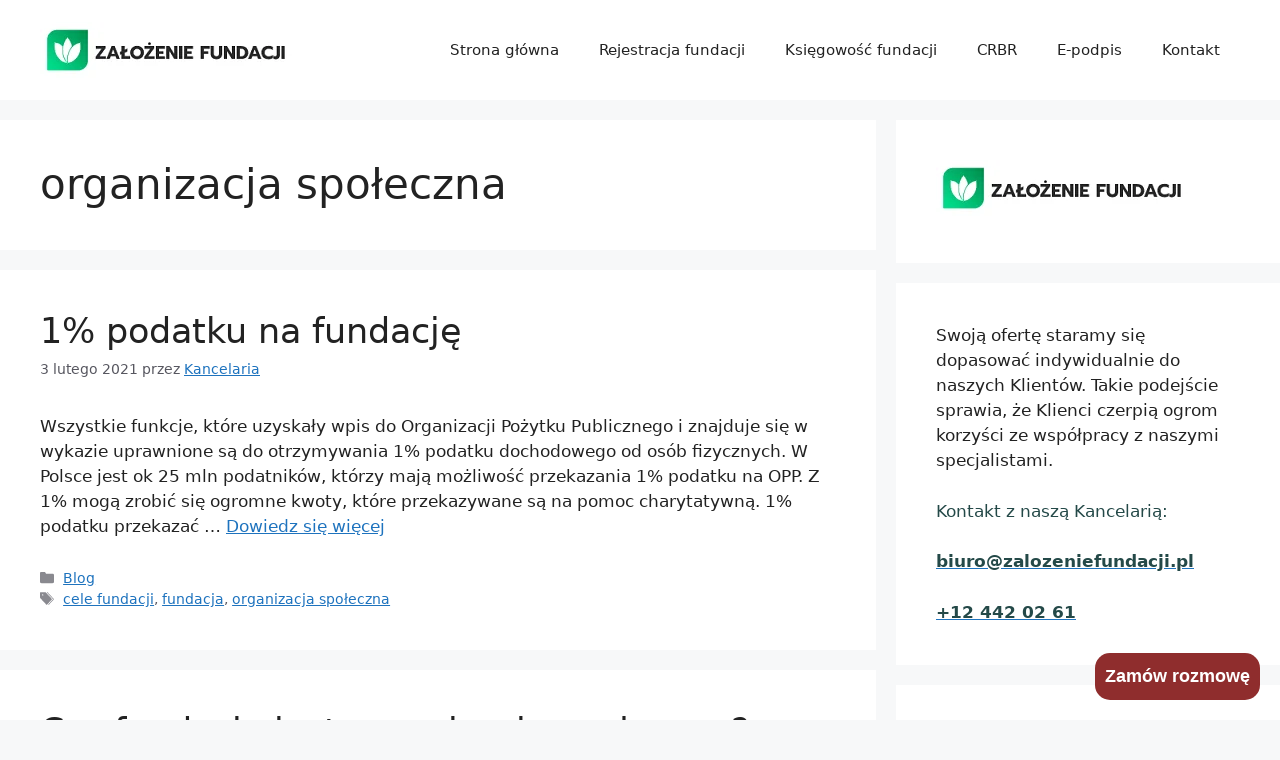

--- FILE ---
content_type: text/html; charset=UTF-8
request_url: https://zalozeniefundacji.pl/tag/organizacja-spoleczna/
body_size: 10968
content:
<!DOCTYPE html><html dir="ltr" lang="pl-PL"><head>  <script id="cookieyes" type="text/javascript" src="https://cdn-cookieyes.com/client_data/6ad00fd84b42620e1d05ab7b/script.js"></script> <meta charset="UTF-8"><title>organizacja społeczna | Założenie Fundacji</title><meta name="robots" content="max-image-preview:large" /><meta name="keywords" content="ustawa o fundacji,cele społeczne,akt fundacyjny" /><link rel="canonical" href="https://zalozeniefundacji.pl/tag/organizacja-spoleczna/" /><meta name="generator" content="All in One SEO (AIOSEO) 4.6.8.1" /> <script type="application/ld+json" class="aioseo-schema">{"@context":"https:\/\/schema.org","@graph":[{"@type":"BreadcrumbList","@id":"https:\/\/zalozeniefundacji.pl\/tag\/organizacja-spoleczna\/#breadcrumblist","itemListElement":[{"@type":"ListItem","@id":"https:\/\/zalozeniefundacji.pl\/#listItem","position":1,"name":"Dom","item":"https:\/\/zalozeniefundacji.pl\/","nextItem":"https:\/\/zalozeniefundacji.pl\/tag\/organizacja-spoleczna\/#listItem"},{"@type":"ListItem","@id":"https:\/\/zalozeniefundacji.pl\/tag\/organizacja-spoleczna\/#listItem","position":2,"name":"organizacja spo\u0142eczna","previousItem":"https:\/\/zalozeniefundacji.pl\/#listItem"}]},{"@type":"CollectionPage","@id":"https:\/\/zalozeniefundacji.pl\/tag\/organizacja-spoleczna\/#collectionpage","url":"https:\/\/zalozeniefundacji.pl\/tag\/organizacja-spoleczna\/","name":"organizacja spo\u0142eczna | Za\u0142o\u017cenie Fundacji","inLanguage":"pl-PL","isPartOf":{"@id":"https:\/\/zalozeniefundacji.pl\/#website"},"breadcrumb":{"@id":"https:\/\/zalozeniefundacji.pl\/tag\/organizacja-spoleczna\/#breadcrumblist"}},{"@type":"Organization","@id":"https:\/\/zalozeniefundacji.pl\/#organization","name":"Za\u0142o\u017cenie Fundacji","description":"Pomoc w rejestracji fundacji","url":"https:\/\/zalozeniefundacji.pl\/","logo":{"@type":"ImageObject","url":"https:\/\/zalozeniefundacji.pl\/wp-content\/uploads\/2019\/11\/oferta-rejestracji-fundacji-pomoc.png","@id":"https:\/\/zalozeniefundacji.pl\/tag\/organizacja-spoleczna\/#organizationLogo","width":261,"height":56,"caption":"Pomagamy podczas rejestracji fundacji"},"image":{"@id":"https:\/\/zalozeniefundacji.pl\/tag\/organizacja-spoleczna\/#organizationLogo"}},{"@type":"WebSite","@id":"https:\/\/zalozeniefundacji.pl\/#website","url":"https:\/\/zalozeniefundacji.pl\/","name":"Za\u0142o\u017cenie Fundacji","description":"Pomoc w rejestracji fundacji","inLanguage":"pl-PL","publisher":{"@id":"https:\/\/zalozeniefundacji.pl\/#organization"}}]}</script> <meta name="viewport" content="width=device-width, initial-scale=1"><link rel='dns-prefetch' href='//www.googletagmanager.com' /><link href='https://fonts.gstatic.com' crossorigin rel='preconnect' /><link href='https://fonts.googleapis.com' crossorigin rel='preconnect' /><link href='https://sp-ao.shortpixel.ai' rel='preconnect' /><link rel="alternate" type="application/rss+xml" title="Założenie Fundacji &raquo; Kanał z wpisami" href="https://zalozeniefundacji.pl/feed/" /><link rel="alternate" type="application/rss+xml" title="Założenie Fundacji &raquo; Kanał z wpisami otagowanymi jako organizacja społeczna" href="https://zalozeniefundacji.pl/tag/organizacja-spoleczna/feed/" /><link rel='stylesheet' id='wp-block-library-css' href='https://zalozeniefundacji.pl/wp-includes/css/dist/block-library/style.min.css?ver=6.6.4' media='all' /><style id='classic-theme-styles-inline-css'>/*! This file is auto-generated */
.wp-block-button__link{color:#fff;background-color:#32373c;border-radius:9999px;box-shadow:none;text-decoration:none;padding:calc(.667em + 2px) calc(1.333em + 2px);font-size:1.125em}.wp-block-file__button{background:#32373c;color:#fff;text-decoration:none}</style><style id='global-styles-inline-css'>:root{--wp--preset--aspect-ratio--square: 1;--wp--preset--aspect-ratio--4-3: 4/3;--wp--preset--aspect-ratio--3-4: 3/4;--wp--preset--aspect-ratio--3-2: 3/2;--wp--preset--aspect-ratio--2-3: 2/3;--wp--preset--aspect-ratio--16-9: 16/9;--wp--preset--aspect-ratio--9-16: 9/16;--wp--preset--color--black: #000000;--wp--preset--color--cyan-bluish-gray: #abb8c3;--wp--preset--color--white: #ffffff;--wp--preset--color--pale-pink: #f78da7;--wp--preset--color--vivid-red: #cf2e2e;--wp--preset--color--luminous-vivid-orange: #ff6900;--wp--preset--color--luminous-vivid-amber: #fcb900;--wp--preset--color--light-green-cyan: #7bdcb5;--wp--preset--color--vivid-green-cyan: #00d084;--wp--preset--color--pale-cyan-blue: #8ed1fc;--wp--preset--color--vivid-cyan-blue: #0693e3;--wp--preset--color--vivid-purple: #9b51e0;--wp--preset--color--contrast: var(--contrast);--wp--preset--color--contrast-2: var(--contrast-2);--wp--preset--color--contrast-3: var(--contrast-3);--wp--preset--color--base: var(--base);--wp--preset--color--base-2: var(--base-2);--wp--preset--color--base-3: var(--base-3);--wp--preset--color--accent: var(--accent);--wp--preset--gradient--vivid-cyan-blue-to-vivid-purple: linear-gradient(135deg,rgba(6,147,227,1) 0%,rgb(155,81,224) 100%);--wp--preset--gradient--light-green-cyan-to-vivid-green-cyan: linear-gradient(135deg,rgb(122,220,180) 0%,rgb(0,208,130) 100%);--wp--preset--gradient--luminous-vivid-amber-to-luminous-vivid-orange: linear-gradient(135deg,rgba(252,185,0,1) 0%,rgba(255,105,0,1) 100%);--wp--preset--gradient--luminous-vivid-orange-to-vivid-red: linear-gradient(135deg,rgba(255,105,0,1) 0%,rgb(207,46,46) 100%);--wp--preset--gradient--very-light-gray-to-cyan-bluish-gray: linear-gradient(135deg,rgb(238,238,238) 0%,rgb(169,184,195) 100%);--wp--preset--gradient--cool-to-warm-spectrum: linear-gradient(135deg,rgb(74,234,220) 0%,rgb(151,120,209) 20%,rgb(207,42,186) 40%,rgb(238,44,130) 60%,rgb(251,105,98) 80%,rgb(254,248,76) 100%);--wp--preset--gradient--blush-light-purple: linear-gradient(135deg,rgb(255,206,236) 0%,rgb(152,150,240) 100%);--wp--preset--gradient--blush-bordeaux: linear-gradient(135deg,rgb(254,205,165) 0%,rgb(254,45,45) 50%,rgb(107,0,62) 100%);--wp--preset--gradient--luminous-dusk: linear-gradient(135deg,rgb(255,203,112) 0%,rgb(199,81,192) 50%,rgb(65,88,208) 100%);--wp--preset--gradient--pale-ocean: linear-gradient(135deg,rgb(255,245,203) 0%,rgb(182,227,212) 50%,rgb(51,167,181) 100%);--wp--preset--gradient--electric-grass: linear-gradient(135deg,rgb(202,248,128) 0%,rgb(113,206,126) 100%);--wp--preset--gradient--midnight: linear-gradient(135deg,rgb(2,3,129) 0%,rgb(40,116,252) 100%);--wp--preset--font-size--small: 13px;--wp--preset--font-size--medium: 20px;--wp--preset--font-size--large: 36px;--wp--preset--font-size--x-large: 42px;--wp--preset--spacing--20: 0.44rem;--wp--preset--spacing--30: 0.67rem;--wp--preset--spacing--40: 1rem;--wp--preset--spacing--50: 1.5rem;--wp--preset--spacing--60: 2.25rem;--wp--preset--spacing--70: 3.38rem;--wp--preset--spacing--80: 5.06rem;--wp--preset--shadow--natural: 6px 6px 9px rgba(0, 0, 0, 0.2);--wp--preset--shadow--deep: 12px 12px 50px rgba(0, 0, 0, 0.4);--wp--preset--shadow--sharp: 6px 6px 0px rgba(0, 0, 0, 0.2);--wp--preset--shadow--outlined: 6px 6px 0px -3px rgba(255, 255, 255, 1), 6px 6px rgba(0, 0, 0, 1);--wp--preset--shadow--crisp: 6px 6px 0px rgba(0, 0, 0, 1);}:where(.is-layout-flex){gap: 0.5em;}:where(.is-layout-grid){gap: 0.5em;}body .is-layout-flex{display: flex;}.is-layout-flex{flex-wrap: wrap;align-items: center;}.is-layout-flex > :is(*, div){margin: 0;}body .is-layout-grid{display: grid;}.is-layout-grid > :is(*, div){margin: 0;}:where(.wp-block-columns.is-layout-flex){gap: 2em;}:where(.wp-block-columns.is-layout-grid){gap: 2em;}:where(.wp-block-post-template.is-layout-flex){gap: 1.25em;}:where(.wp-block-post-template.is-layout-grid){gap: 1.25em;}.has-black-color{color: var(--wp--preset--color--black) !important;}.has-cyan-bluish-gray-color{color: var(--wp--preset--color--cyan-bluish-gray) !important;}.has-white-color{color: var(--wp--preset--color--white) !important;}.has-pale-pink-color{color: var(--wp--preset--color--pale-pink) !important;}.has-vivid-red-color{color: var(--wp--preset--color--vivid-red) !important;}.has-luminous-vivid-orange-color{color: var(--wp--preset--color--luminous-vivid-orange) !important;}.has-luminous-vivid-amber-color{color: var(--wp--preset--color--luminous-vivid-amber) !important;}.has-light-green-cyan-color{color: var(--wp--preset--color--light-green-cyan) !important;}.has-vivid-green-cyan-color{color: var(--wp--preset--color--vivid-green-cyan) !important;}.has-pale-cyan-blue-color{color: var(--wp--preset--color--pale-cyan-blue) !important;}.has-vivid-cyan-blue-color{color: var(--wp--preset--color--vivid-cyan-blue) !important;}.has-vivid-purple-color{color: var(--wp--preset--color--vivid-purple) !important;}.has-black-background-color{background-color: var(--wp--preset--color--black) !important;}.has-cyan-bluish-gray-background-color{background-color: var(--wp--preset--color--cyan-bluish-gray) !important;}.has-white-background-color{background-color: var(--wp--preset--color--white) !important;}.has-pale-pink-background-color{background-color: var(--wp--preset--color--pale-pink) !important;}.has-vivid-red-background-color{background-color: var(--wp--preset--color--vivid-red) !important;}.has-luminous-vivid-orange-background-color{background-color: var(--wp--preset--color--luminous-vivid-orange) !important;}.has-luminous-vivid-amber-background-color{background-color: var(--wp--preset--color--luminous-vivid-amber) !important;}.has-light-green-cyan-background-color{background-color: var(--wp--preset--color--light-green-cyan) !important;}.has-vivid-green-cyan-background-color{background-color: var(--wp--preset--color--vivid-green-cyan) !important;}.has-pale-cyan-blue-background-color{background-color: var(--wp--preset--color--pale-cyan-blue) !important;}.has-vivid-cyan-blue-background-color{background-color: var(--wp--preset--color--vivid-cyan-blue) !important;}.has-vivid-purple-background-color{background-color: var(--wp--preset--color--vivid-purple) !important;}.has-black-border-color{border-color: var(--wp--preset--color--black) !important;}.has-cyan-bluish-gray-border-color{border-color: var(--wp--preset--color--cyan-bluish-gray) !important;}.has-white-border-color{border-color: var(--wp--preset--color--white) !important;}.has-pale-pink-border-color{border-color: var(--wp--preset--color--pale-pink) !important;}.has-vivid-red-border-color{border-color: var(--wp--preset--color--vivid-red) !important;}.has-luminous-vivid-orange-border-color{border-color: var(--wp--preset--color--luminous-vivid-orange) !important;}.has-luminous-vivid-amber-border-color{border-color: var(--wp--preset--color--luminous-vivid-amber) !important;}.has-light-green-cyan-border-color{border-color: var(--wp--preset--color--light-green-cyan) !important;}.has-vivid-green-cyan-border-color{border-color: var(--wp--preset--color--vivid-green-cyan) !important;}.has-pale-cyan-blue-border-color{border-color: var(--wp--preset--color--pale-cyan-blue) !important;}.has-vivid-cyan-blue-border-color{border-color: var(--wp--preset--color--vivid-cyan-blue) !important;}.has-vivid-purple-border-color{border-color: var(--wp--preset--color--vivid-purple) !important;}.has-vivid-cyan-blue-to-vivid-purple-gradient-background{background: var(--wp--preset--gradient--vivid-cyan-blue-to-vivid-purple) !important;}.has-light-green-cyan-to-vivid-green-cyan-gradient-background{background: var(--wp--preset--gradient--light-green-cyan-to-vivid-green-cyan) !important;}.has-luminous-vivid-amber-to-luminous-vivid-orange-gradient-background{background: var(--wp--preset--gradient--luminous-vivid-amber-to-luminous-vivid-orange) !important;}.has-luminous-vivid-orange-to-vivid-red-gradient-background{background: var(--wp--preset--gradient--luminous-vivid-orange-to-vivid-red) !important;}.has-very-light-gray-to-cyan-bluish-gray-gradient-background{background: var(--wp--preset--gradient--very-light-gray-to-cyan-bluish-gray) !important;}.has-cool-to-warm-spectrum-gradient-background{background: var(--wp--preset--gradient--cool-to-warm-spectrum) !important;}.has-blush-light-purple-gradient-background{background: var(--wp--preset--gradient--blush-light-purple) !important;}.has-blush-bordeaux-gradient-background{background: var(--wp--preset--gradient--blush-bordeaux) !important;}.has-luminous-dusk-gradient-background{background: var(--wp--preset--gradient--luminous-dusk) !important;}.has-pale-ocean-gradient-background{background: var(--wp--preset--gradient--pale-ocean) !important;}.has-electric-grass-gradient-background{background: var(--wp--preset--gradient--electric-grass) !important;}.has-midnight-gradient-background{background: var(--wp--preset--gradient--midnight) !important;}.has-small-font-size{font-size: var(--wp--preset--font-size--small) !important;}.has-medium-font-size{font-size: var(--wp--preset--font-size--medium) !important;}.has-large-font-size{font-size: var(--wp--preset--font-size--large) !important;}.has-x-large-font-size{font-size: var(--wp--preset--font-size--x-large) !important;}
:where(.wp-block-post-template.is-layout-flex){gap: 1.25em;}:where(.wp-block-post-template.is-layout-grid){gap: 1.25em;}
:where(.wp-block-columns.is-layout-flex){gap: 2em;}:where(.wp-block-columns.is-layout-grid){gap: 2em;}
:root :where(.wp-block-pullquote){font-size: 1.5em;line-height: 1.6;}</style><link rel='stylesheet' id='contact-form-7-css' href='https://zalozeniefundacji.pl/wp-content/cache/autoptimize/css/autoptimize_single_3fd2afa98866679439097f4ab102fe0a.css?ver=5.9.8' media='all' /><link rel='stylesheet' id='popup4phone-popup-css' href='https://zalozeniefundacji.pl/wp-content/cache/autoptimize/css/autoptimize_single_7be635cc3e52d26c0633a03da7c7c26f.css?ver=1.3.2' media='all' /><link rel='stylesheet' id='popup4phone-popup_bootstrap-partial-css' href='https://zalozeniefundacji.pl/wp-content/cache/autoptimize/css/autoptimize_single_d5275020473cd2386deb4d8fd4a34f11.css?ver=1.3.2' media='all' /><link rel='stylesheet' id='popup4phone-popup_bootstrap-theme-partial-css' href='https://zalozeniefundacji.pl/wp-content/cache/autoptimize/css/autoptimize_single_a603b072a92836e44d7f761e21346dcb.css?ver=1.3.2' media='all' /><link rel='stylesheet' id='generate-style-css' href='https://zalozeniefundacji.pl/wp-content/themes/generatepress/assets/css/main.min.css?ver=3.3.0' media='all' /><style id='generate-style-inline-css'>body{background-color:var(--base-2);color:var(--contrast);}a{color:var(--accent);}a{text-decoration:underline;}.entry-title a, .site-branding a, a.button, .wp-block-button__link, .main-navigation a{text-decoration:none;}a:hover, a:focus, a:active{color:var(--contrast);}.grid-container{max-width:1380px;}.wp-block-group__inner-container{max-width:1380px;margin-left:auto;margin-right:auto;}:root{--contrast:#222222;--contrast-2:#575760;--contrast-3:#b2b2be;--base:#f0f0f0;--base-2:#f7f8f9;--base-3:#ffffff;--accent:#1e73be;}:root .has-contrast-color{color:var(--contrast);}:root .has-contrast-background-color{background-color:var(--contrast);}:root .has-contrast-2-color{color:var(--contrast-2);}:root .has-contrast-2-background-color{background-color:var(--contrast-2);}:root .has-contrast-3-color{color:var(--contrast-3);}:root .has-contrast-3-background-color{background-color:var(--contrast-3);}:root .has-base-color{color:var(--base);}:root .has-base-background-color{background-color:var(--base);}:root .has-base-2-color{color:var(--base-2);}:root .has-base-2-background-color{background-color:var(--base-2);}:root .has-base-3-color{color:var(--base-3);}:root .has-base-3-background-color{background-color:var(--base-3);}:root .has-accent-color{color:var(--accent);}:root .has-accent-background-color{background-color:var(--accent);}.top-bar{background-color:#636363;color:#ffffff;}.top-bar a{color:#ffffff;}.top-bar a:hover{color:#303030;}.site-header{background-color:var(--base-3);}.main-title a,.main-title a:hover{color:var(--contrast);}.site-description{color:var(--contrast-2);}.mobile-menu-control-wrapper .menu-toggle,.mobile-menu-control-wrapper .menu-toggle:hover,.mobile-menu-control-wrapper .menu-toggle:focus,.has-inline-mobile-toggle #site-navigation.toggled{background-color:rgba(0, 0, 0, 0.02);}.main-navigation,.main-navigation ul ul{background-color:var(--base-3);}.main-navigation .main-nav ul li a, .main-navigation .menu-toggle, .main-navigation .menu-bar-items{color:var(--contrast);}.main-navigation .main-nav ul li:not([class*="current-menu-"]):hover > a, .main-navigation .main-nav ul li:not([class*="current-menu-"]):focus > a, .main-navigation .main-nav ul li.sfHover:not([class*="current-menu-"]) > a, .main-navigation .menu-bar-item:hover > a, .main-navigation .menu-bar-item.sfHover > a{color:var(--accent);}button.menu-toggle:hover,button.menu-toggle:focus{color:var(--contrast);}.main-navigation .main-nav ul li[class*="current-menu-"] > a{color:var(--accent);}.navigation-search input[type="search"],.navigation-search input[type="search"]:active, .navigation-search input[type="search"]:focus, .main-navigation .main-nav ul li.search-item.active > a, .main-navigation .menu-bar-items .search-item.active > a{color:var(--accent);}.main-navigation ul ul{background-color:var(--base);}.separate-containers .inside-article, .separate-containers .comments-area, .separate-containers .page-header, .one-container .container, .separate-containers .paging-navigation, .inside-page-header{background-color:var(--base-3);}.entry-title a{color:var(--contrast);}.entry-title a:hover{color:var(--contrast-2);}.entry-meta{color:var(--contrast-2);}.sidebar .widget{background-color:var(--base-3);}.footer-widgets{background-color:var(--base-3);}.site-info{background-color:var(--base-3);}input[type="text"],input[type="email"],input[type="url"],input[type="password"],input[type="search"],input[type="tel"],input[type="number"],textarea,select{color:var(--contrast);background-color:var(--base-2);border-color:var(--base);}input[type="text"]:focus,input[type="email"]:focus,input[type="url"]:focus,input[type="password"]:focus,input[type="search"]:focus,input[type="tel"]:focus,input[type="number"]:focus,textarea:focus,select:focus{color:var(--contrast);background-color:var(--base-2);border-color:var(--contrast-3);}button,html input[type="button"],input[type="reset"],input[type="submit"],a.button,a.wp-block-button__link:not(.has-background){color:#ffffff;background-color:#55555e;}button:hover,html input[type="button"]:hover,input[type="reset"]:hover,input[type="submit"]:hover,a.button:hover,button:focus,html input[type="button"]:focus,input[type="reset"]:focus,input[type="submit"]:focus,a.button:focus,a.wp-block-button__link:not(.has-background):active,a.wp-block-button__link:not(.has-background):focus,a.wp-block-button__link:not(.has-background):hover{color:#ffffff;background-color:#3f4047;}a.generate-back-to-top{background-color:rgba( 0,0,0,0.4 );color:#ffffff;}a.generate-back-to-top:hover,a.generate-back-to-top:focus{background-color:rgba( 0,0,0,0.6 );color:#ffffff;}:root{--gp-search-modal-bg-color:var(--base-3);--gp-search-modal-text-color:var(--contrast);--gp-search-modal-overlay-bg-color:rgba(0,0,0,0.2);}@media (max-width:768px){.main-navigation .menu-bar-item:hover > a, .main-navigation .menu-bar-item.sfHover > a{background:none;color:var(--contrast);}}.nav-below-header .main-navigation .inside-navigation.grid-container, .nav-above-header .main-navigation .inside-navigation.grid-container{padding:0px 20px 0px 20px;}.site-main .wp-block-group__inner-container{padding:40px;}.separate-containers .paging-navigation{padding-top:20px;padding-bottom:20px;}.entry-content .alignwide, body:not(.no-sidebar) .entry-content .alignfull{margin-left:-40px;width:calc(100% + 80px);max-width:calc(100% + 80px);}.rtl .menu-item-has-children .dropdown-menu-toggle{padding-left:20px;}.rtl .main-navigation .main-nav ul li.menu-item-has-children > a{padding-right:20px;}@media (max-width:768px){.separate-containers .inside-article, .separate-containers .comments-area, .separate-containers .page-header, .separate-containers .paging-navigation, .one-container .site-content, .inside-page-header{padding:30px;}.site-main .wp-block-group__inner-container{padding:30px;}.inside-top-bar{padding-right:30px;padding-left:30px;}.inside-header{padding-right:30px;padding-left:30px;}.widget-area .widget{padding-top:30px;padding-right:30px;padding-bottom:30px;padding-left:30px;}.footer-widgets-container{padding-top:30px;padding-right:30px;padding-bottom:30px;padding-left:30px;}.inside-site-info{padding-right:30px;padding-left:30px;}.entry-content .alignwide, body:not(.no-sidebar) .entry-content .alignfull{margin-left:-30px;width:calc(100% + 60px);max-width:calc(100% + 60px);}.one-container .site-main .paging-navigation{margin-bottom:20px;}}/* End cached CSS */.is-right-sidebar{width:30%;}.is-left-sidebar{width:30%;}.site-content .content-area{width:70%;}@media (max-width:768px){.main-navigation .menu-toggle,.sidebar-nav-mobile:not(#sticky-placeholder){display:block;}.main-navigation ul,.gen-sidebar-nav,.main-navigation:not(.slideout-navigation):not(.toggled) .main-nav > ul,.has-inline-mobile-toggle #site-navigation .inside-navigation > *:not(.navigation-search):not(.main-nav){display:none;}.nav-align-right .inside-navigation,.nav-align-center .inside-navigation{justify-content:space-between;}.has-inline-mobile-toggle .mobile-menu-control-wrapper{display:flex;flex-wrap:wrap;}.has-inline-mobile-toggle .inside-header{flex-direction:row;text-align:left;flex-wrap:wrap;}.has-inline-mobile-toggle .header-widget,.has-inline-mobile-toggle #site-navigation{flex-basis:100%;}.nav-float-left .has-inline-mobile-toggle #site-navigation{order:10;}}
.elementor-template-full-width .site-content{display:block;}</style> <script src="https://zalozeniefundacji.pl/wp-includes/js/jquery/jquery.min.js?ver=3.7.1" id="jquery-core-js"></script> <script id="popup4phone-popup-js-extra">var popup4phone_settings = {"auto_popup_enabled":"1","delay":"5","ga_send_events":"","ga_category":"popup4phone","ga_action_open_header":"","ga_action_open":"open","ga_label_open_auto":"auto","ga_label_open_click":"click","ga_action_submit":"submit","ga_label_submit_inline":"inline","ga_label_submit_popup":"popup","js_run_on_submit":"\/\/console.log('Form submitted!');","on_submit_tag":"<!-- <img src='http:\/\/a.com\/tracking-pixel.gif' \/> -->","state":{"popup_show":true}};</script>    <script src="https://www.googletagmanager.com/gtag/js?id=GT-K4TC92Z" id="google_gtagjs-js" async></script> <script id="google_gtagjs-js-after">window.dataLayer = window.dataLayer || [];function gtag(){dataLayer.push(arguments);}
gtag("set","linker",{"domains":["zalozeniefundacji.pl"]});
gtag("js", new Date());
gtag("set", "developer_id.dZTNiMT", true);
gtag("config", "GT-K4TC92Z");</script> <link rel="https://api.w.org/" href="https://zalozeniefundacji.pl/wp-json/" /><link rel="alternate" title="JSON" type="application/json" href="https://zalozeniefundacji.pl/wp-json/wp/v2/tags/36" /><link rel="EditURI" type="application/rsd+xml" title="RSD" href="https://zalozeniefundacji.pl/xmlrpc.php?rsd" /><meta name="generator" content="WordPress 6.6.4" /><meta name="generator" content="Site Kit by Google 1.132.0" /><meta name="generator" content="Elementor 3.23.4; features: additional_custom_breakpoints, e_lazyload; settings: css_print_method-external, google_font-enabled, font_display-auto"><style>.e-con.e-parent:nth-of-type(n+4):not(.e-lazyloaded):not(.e-no-lazyload),
				.e-con.e-parent:nth-of-type(n+4):not(.e-lazyloaded):not(.e-no-lazyload) * {
					background-image: none !important;
				}
				@media screen and (max-height: 1024px) {
					.e-con.e-parent:nth-of-type(n+3):not(.e-lazyloaded):not(.e-no-lazyload),
					.e-con.e-parent:nth-of-type(n+3):not(.e-lazyloaded):not(.e-no-lazyload) * {
						background-image: none !important;
					}
				}
				@media screen and (max-height: 640px) {
					.e-con.e-parent:nth-of-type(n+2):not(.e-lazyloaded):not(.e-no-lazyload),
					.e-con.e-parent:nth-of-type(n+2):not(.e-lazyloaded):not(.e-no-lazyload) * {
						background-image: none !important;
					}
				}</style><link rel="icon" href="https://sp-ao.shortpixel.ai/client/to_auto,q_glossy,ret_img,w_32,h_32/https://zalozeniefundacji.pl/wp-content/uploads/2021/01/zalozenie-fundacji-favicona-2.png" sizes="32x32" /><link rel="icon" href="https://sp-ao.shortpixel.ai/client/to_auto,q_glossy,ret_img,w_192,h_192/https://zalozeniefundacji.pl/wp-content/uploads/2021/01/zalozenie-fundacji-favicona-2.png" sizes="192x192" /><link rel="apple-touch-icon" href="https://sp-ao.shortpixel.ai/client/to_auto,q_glossy,ret_img,w_180,h_180/https://zalozeniefundacji.pl/wp-content/uploads/2021/01/zalozenie-fundacji-favicona-2.png" /><meta name="msapplication-TileImage" content="https://zalozeniefundacji.pl/wp-content/uploads/2021/01/zalozenie-fundacji-favicona-2.png" /></head><body class="archive tag tag-organizacja-spoleczna tag-36 wp-custom-logo wp-embed-responsive right-sidebar nav-float-right separate-containers header-aligned-left dropdown-hover elementor-default elementor-kit-1031" itemtype="https://schema.org/Blog" itemscope> <a class="screen-reader-text skip-link" href="#content" title="Przejdź do treści">Przejdź do treści</a><header class="site-header has-inline-mobile-toggle" id="masthead" aria-label="Witryna"  itemtype="https://schema.org/WPHeader" itemscope><div class="inside-header grid-container"><div class="site-logo"> <a href="https://zalozeniefundacji.pl/" rel="home"> <noscript><img decoding="async"  class="header-image is-logo-image" alt="Założenie Fundacji" src="https://sp-ao.shortpixel.ai/client/to_auto,q_glossy,ret_img,w_261,h_56/https://zalozeniefundacji.pl/wp-content/uploads/2019/11/oferta-rejestracji-fundacji-pomoc.png" width="261" height="56" /></noscript><img decoding="async"  class="lazyload header-image is-logo-image" alt="Założenie Fundacji" src='data:image/svg+xml,%3Csvg%20xmlns=%22http://www.w3.org/2000/svg%22%20viewBox=%220%200%20261%2056%22%3E%3C/svg%3E' data-src="https://sp-ao.shortpixel.ai/client/to_auto,q_glossy,ret_img,w_261,h_56/https://zalozeniefundacji.pl/wp-content/uploads/2019/11/oferta-rejestracji-fundacji-pomoc.png" width="261" height="56" /> </a></div><nav class="main-navigation mobile-menu-control-wrapper" id="mobile-menu-control-wrapper" aria-label="Mobile Toggle"><div class="menu-bar-items"></div> <button data-nav="site-navigation" class="menu-toggle" aria-controls="primary-menu" aria-expanded="false"> <span class="gp-icon icon-menu-bars"><svg viewBox="0 0 512 512" aria-hidden="true" xmlns="http://www.w3.org/2000/svg" width="1em" height="1em"><path d="M0 96c0-13.255 10.745-24 24-24h464c13.255 0 24 10.745 24 24s-10.745 24-24 24H24c-13.255 0-24-10.745-24-24zm0 160c0-13.255 10.745-24 24-24h464c13.255 0 24 10.745 24 24s-10.745 24-24 24H24c-13.255 0-24-10.745-24-24zm0 160c0-13.255 10.745-24 24-24h464c13.255 0 24 10.745 24 24s-10.745 24-24 24H24c-13.255 0-24-10.745-24-24z" /></svg><svg viewBox="0 0 512 512" aria-hidden="true" xmlns="http://www.w3.org/2000/svg" width="1em" height="1em"><path d="M71.029 71.029c9.373-9.372 24.569-9.372 33.942 0L256 222.059l151.029-151.03c9.373-9.372 24.569-9.372 33.942 0 9.372 9.373 9.372 24.569 0 33.942L289.941 256l151.03 151.029c9.372 9.373 9.372 24.569 0 33.942-9.373 9.372-24.569 9.372-33.942 0L256 289.941l-151.029 151.03c-9.373 9.372-24.569 9.372-33.942 0-9.372-9.373-9.372-24.569 0-33.942L222.059 256 71.029 104.971c-9.372-9.373-9.372-24.569 0-33.942z" /></svg></span><span class="screen-reader-text">Menu</span> </button></nav><nav class="main-navigation has-menu-bar-items sub-menu-right" id="site-navigation" aria-label="Podstawowy"  itemtype="https://schema.org/SiteNavigationElement" itemscope><div class="inside-navigation grid-container"> <button class="menu-toggle" aria-controls="primary-menu" aria-expanded="false"> <span class="gp-icon icon-menu-bars"><svg viewBox="0 0 512 512" aria-hidden="true" xmlns="http://www.w3.org/2000/svg" width="1em" height="1em"><path d="M0 96c0-13.255 10.745-24 24-24h464c13.255 0 24 10.745 24 24s-10.745 24-24 24H24c-13.255 0-24-10.745-24-24zm0 160c0-13.255 10.745-24 24-24h464c13.255 0 24 10.745 24 24s-10.745 24-24 24H24c-13.255 0-24-10.745-24-24zm0 160c0-13.255 10.745-24 24-24h464c13.255 0 24 10.745 24 24s-10.745 24-24 24H24c-13.255 0-24-10.745-24-24z" /></svg><svg viewBox="0 0 512 512" aria-hidden="true" xmlns="http://www.w3.org/2000/svg" width="1em" height="1em"><path d="M71.029 71.029c9.373-9.372 24.569-9.372 33.942 0L256 222.059l151.029-151.03c9.373-9.372 24.569-9.372 33.942 0 9.372 9.373 9.372 24.569 0 33.942L289.941 256l151.03 151.029c9.372 9.373 9.372 24.569 0 33.942-9.373 9.372-24.569 9.372-33.942 0L256 289.941l-151.029 151.03c-9.373 9.372-24.569 9.372-33.942 0-9.372-9.373-9.372-24.569 0-33.942L222.059 256 71.029 104.971c-9.372-9.373-9.372-24.569 0-33.942z" /></svg></span><span class="mobile-menu">Menu</span> </button><div id="primary-menu" class="main-nav"><ul id="menu-menu-1" class=" menu sf-menu"><li id="menu-item-689" class="menu-item menu-item-type-post_type menu-item-object-page menu-item-home menu-item-689"><a href="https://zalozeniefundacji.pl/">Strona główna</a></li><li id="menu-item-690" class="menu-item menu-item-type-post_type menu-item-object-page menu-item-690"><a href="https://zalozeniefundacji.pl/rejestracja-fundacji/">Rejestracja fundacji</a></li><li id="menu-item-2067" class="menu-item menu-item-type-post_type menu-item-object-page menu-item-2067"><a href="https://zalozeniefundacji.pl/ksiegowosc-dla-fundacji-powierz-nam-obsluge-ksiegowa/">Księgowość fundacji</a></li><li id="menu-item-1834" class="menu-item menu-item-type-post_type menu-item-object-page menu-item-1834"><a href="https://zalozeniefundacji.pl/zgloszenie-fundacji-do-crbr/">CRBR</a></li><li id="menu-item-1727" class="menu-item menu-item-type-post_type menu-item-object-page menu-item-1727"><a href="https://zalozeniefundacji.pl/e-podpis-dla-fundacji/">E-podpis</a></li><li id="menu-item-693" class="menu-item menu-item-type-post_type menu-item-object-page menu-item-693"><a href="https://zalozeniefundacji.pl/kontakt/">Kontakt</a></li></ul></div><div class="menu-bar-items"></div></div></nav></div></header><div class="site grid-container container hfeed" id="page"><div class="site-content" id="content"><div class="content-area" id="primary"><main class="site-main" id="main"><header class="page-header" aria-label="Strona"><h1 class="page-title"> organizacja społeczna</h1></header><article id="post-1197" class="post-1197 post type-post status-publish format-standard hentry category-blog tag-cele-fundacji tag-fundacja tag-organizacja-spoleczna" itemtype="https://schema.org/CreativeWork" itemscope><div class="inside-article"><header class="entry-header" aria-label="Treść"><h2 class="entry-title" itemprop="headline"><a href="https://zalozeniefundacji.pl/1-podatku-na-fundacje/" rel="bookmark">1% podatku na fundację</a></h2><div class="entry-meta"> <span class="posted-on"><time class="entry-date published" datetime="2021-02-03T08:27:12+01:00" itemprop="datePublished">3 lutego 2021</time></span> <span class="byline">przez <span class="author vcard" itemprop="author" itemtype="https://schema.org/Person" itemscope><a class="url fn n" href="https://zalozeniefundacji.pl/author/admin/" title="Zobacz wszystkie wpisy, których autorem jest Kancelaria" rel="author" itemprop="url"><span class="author-name" itemprop="name">Kancelaria</span></a></span></span></div></header><div class="entry-summary" itemprop="text"><p>Wszystkie funkcje, które uzyskały wpis do Organizacji Pożytku Publicznego i znajduje się w wykazie uprawnione są do otrzymywania 1% podatku dochodowego od osób fizycznych. W Polsce jest ok 25 mln podatników, którzy mają możliwość przekazania 1% podatku na OPP. Z 1% mogą zrobić się ogromne kwoty, które przekazywane są na pomoc charytatywną. 1% podatku przekazać &#8230; <a title="1% podatku na fundację" class="read-more" href="https://zalozeniefundacji.pl/1-podatku-na-fundacje/" aria-label="Więcej na 1% podatku na fundację">Dowiedz się więcej</a></p></div><footer class="entry-meta" aria-label="Entry meta"> <span class="cat-links"><span class="gp-icon icon-categories"><svg viewBox="0 0 512 512" aria-hidden="true" xmlns="http://www.w3.org/2000/svg" width="1em" height="1em"><path d="M0 112c0-26.51 21.49-48 48-48h110.014a48 48 0 0143.592 27.907l12.349 26.791A16 16 0 00228.486 128H464c26.51 0 48 21.49 48 48v224c0 26.51-21.49 48-48 48H48c-26.51 0-48-21.49-48-48V112z" /></svg></span><span class="screen-reader-text">Kategorie </span><a href="https://zalozeniefundacji.pl/blog/" rel="category tag">Blog</a></span> <span class="tags-links"><span class="gp-icon icon-tags"><svg viewBox="0 0 512 512" aria-hidden="true" xmlns="http://www.w3.org/2000/svg" width="1em" height="1em"><path d="M20 39.5c-8.836 0-16 7.163-16 16v176c0 4.243 1.686 8.313 4.687 11.314l224 224c6.248 6.248 16.378 6.248 22.626 0l176-176c6.244-6.244 6.25-16.364.013-22.615l-223.5-224A15.999 15.999 0 00196.5 39.5H20zm56 96c0-13.255 10.745-24 24-24s24 10.745 24 24-10.745 24-24 24-24-10.745-24-24z"/><path d="M259.515 43.015c4.686-4.687 12.284-4.687 16.97 0l228 228c4.686 4.686 4.686 12.284 0 16.97l-180 180c-4.686 4.687-12.284 4.687-16.97 0-4.686-4.686-4.686-12.284 0-16.97L479.029 279.5 259.515 59.985c-4.686-4.686-4.686-12.284 0-16.97z" /></svg></span><span class="screen-reader-text">Tagi </span><a href="https://zalozeniefundacji.pl/tag/cele-fundacji/" rel="tag">cele fundacji</a>, <a href="https://zalozeniefundacji.pl/tag/fundacja/" rel="tag">fundacja</a>, <a href="https://zalozeniefundacji.pl/tag/organizacja-spoleczna/" rel="tag">organizacja społeczna</a></span></footer></div></article><article id="post-1056" class="post-1056 post type-post status-publish format-standard hentry category-blog tag-fundacja tag-naczelny-sad-administracyjny tag-organizacja-spoleczna" itemtype="https://schema.org/CreativeWork" itemscope><div class="inside-article"><header class="entry-header" aria-label="Treść"><h2 class="entry-title" itemprop="headline"><a href="https://zalozeniefundacji.pl/czy-fundacja-jest-organizacja-spoleczna/" rel="bookmark">Czy fundacja jest organizacją społeczną?</a></h2><div class="entry-meta"> <span class="posted-on"><time class="updated" datetime="2020-04-24T11:45:35+02:00" itemprop="dateModified">24 kwietnia 2020</time><time class="entry-date published" datetime="2020-04-03T07:11:11+02:00" itemprop="datePublished">3 kwietnia 2020</time></span> <span class="byline">przez <span class="author vcard" itemprop="author" itemtype="https://schema.org/Person" itemscope><a class="url fn n" href="https://zalozeniefundacji.pl/author/admin/" title="Zobacz wszystkie wpisy, których autorem jest Kancelaria" rel="author" itemprop="url"><span class="author-name" itemprop="name">Kancelaria</span></a></span></span></div></header><div class="entry-summary" itemprop="text"><p>Fundacja jest organizacją pozarządową powoływaną dla celów społecznych lub gospodarczo użytecznych, wyposażoną w majątek przeznaczony na realizację tych celów, ustanowioną przez fundatora w akcie fundacyjnym, uzyskują osobowość prawną z chwilą wpisania do Krajowego Rejestru Sądowego.  Fundacja może skupić wokół siebie ludzi chcących wspierać działalność jako darczyńcy lub jako wolontariusze, a dodatkowo może zatrudnić pracowników. W &#8230; <a title="Czy fundacja jest organizacją społeczną?" class="read-more" href="https://zalozeniefundacji.pl/czy-fundacja-jest-organizacja-spoleczna/" aria-label="Więcej na Czy fundacja jest organizacją społeczną?">Dowiedz się więcej</a></p></div><footer class="entry-meta" aria-label="Entry meta"> <span class="cat-links"><span class="gp-icon icon-categories"><svg viewBox="0 0 512 512" aria-hidden="true" xmlns="http://www.w3.org/2000/svg" width="1em" height="1em"><path d="M0 112c0-26.51 21.49-48 48-48h110.014a48 48 0 0143.592 27.907l12.349 26.791A16 16 0 00228.486 128H464c26.51 0 48 21.49 48 48v224c0 26.51-21.49 48-48 48H48c-26.51 0-48-21.49-48-48V112z" /></svg></span><span class="screen-reader-text">Kategorie </span><a href="https://zalozeniefundacji.pl/blog/" rel="category tag">Blog</a></span> <span class="tags-links"><span class="gp-icon icon-tags"><svg viewBox="0 0 512 512" aria-hidden="true" xmlns="http://www.w3.org/2000/svg" width="1em" height="1em"><path d="M20 39.5c-8.836 0-16 7.163-16 16v176c0 4.243 1.686 8.313 4.687 11.314l224 224c6.248 6.248 16.378 6.248 22.626 0l176-176c6.244-6.244 6.25-16.364.013-22.615l-223.5-224A15.999 15.999 0 00196.5 39.5H20zm56 96c0-13.255 10.745-24 24-24s24 10.745 24 24-10.745 24-24 24-24-10.745-24-24z"/><path d="M259.515 43.015c4.686-4.687 12.284-4.687 16.97 0l228 228c4.686 4.686 4.686 12.284 0 16.97l-180 180c-4.686 4.687-12.284 4.687-16.97 0-4.686-4.686-4.686-12.284 0-16.97L479.029 279.5 259.515 59.985c-4.686-4.686-4.686-12.284 0-16.97z" /></svg></span><span class="screen-reader-text">Tagi </span><a href="https://zalozeniefundacji.pl/tag/fundacja/" rel="tag">fundacja</a>, <a href="https://zalozeniefundacji.pl/tag/naczelny-sad-administracyjny/" rel="tag">Naczelny Sąd Administracyjny</a>, <a href="https://zalozeniefundacji.pl/tag/organizacja-spoleczna/" rel="tag">organizacja społeczna</a></span></footer></div></article></main></div><div class="widget-area sidebar is-right-sidebar" id="right-sidebar"><div class="inside-right-sidebar"><aside id="media_image-2" class="widget inner-padding widget_media_image"><noscript><img width="261" height="56" src="https://sp-ao.shortpixel.ai/client/to_auto,q_glossy,ret_img,w_261,h_56/https://zalozeniefundacji.pl/wp-content/uploads/2019/11/oferta-rejestracji-fundacji-pomoc.png" class="image wp-image-900  attachment-full size-full" alt="pomoc-w-rejestracji-fundacji" style="max-width: 100%; height: auto;" decoding="async" /></noscript><img width="261" height="56" src='data:image/svg+xml,%3Csvg%20xmlns=%22http://www.w3.org/2000/svg%22%20viewBox=%220%200%20261%2056%22%3E%3C/svg%3E' data-src="https://sp-ao.shortpixel.ai/client/to_auto,q_glossy,ret_img,w_261,h_56/https://zalozeniefundacji.pl/wp-content/uploads/2019/11/oferta-rejestracji-fundacji-pomoc.png" class="lazyload image wp-image-900  attachment-full size-full" alt="pomoc-w-rejestracji-fundacji" style="max-width: 100%; height: auto;" decoding="async" /></aside><aside id="text-4" class="widget inner-padding widget_text"><div class="textwidget"><p>Swoją ofertę staramy się dopasować indywidualnie do naszych Klientów. Takie podejście sprawia, że Klienci czerpią ogrom korzyści ze współpracy z naszymi specjalistami.</p><p><span style="color: #244948;">Kontakt z naszą Kancelarią:</span></p><p><strong><a href="mailto:biuro@zalozeniefundacji.pl"><span style="color: #244948;">biuro@zalozeniefundacji.pl</span></a><br /> </strong></p><p><strong><a href="tel:12 442 02 61"><span style="color: #244948;">+12 442 02 61</span></a></strong></p></div></aside><aside id="text-6" class="widget inner-padding widget_text"><h2 class="widget-title">UWAGA!</h2><div class="textwidget"><p>Nasza Kancelaria nie zajmuje się doradztwem oraz rejestracją fundacji <strong>rodzinnych</strong>.</p></div></aside></div></div></div></div><div class="site-footer"><footer class="site-info" aria-label="Witryna"  itemtype="https://schema.org/WPFooter" itemscope><div class="inside-site-info grid-container"><div class="copyright-bar"> <span class="copyright">&copy; 2026 Założenie Fundacji</span> &bull; Built with <a href="https://generatepress.com" itemprop="url">GeneratePress</a></div></div></footer></div><div class="popup4phone"><div class="popup4phone-fade"></div><div class="popup4phone-form-popup"><div class="close">&times;</div><div class="top"><div class='popup4phone-form-popup-title'><center>Zamów rozmowę<center><br><center><span style="color: maroon">Rejestracja fundacji od 3800zł netto</span></center><center><span style="color: black"><span style="font-size: small">Usługa rejestracji fundacji wyceniana jest indywidualnie po zapoznaniu się z oczekiwaniami Klienta oraz posiadaną dokumentacją.</span></span></center></div></div><div class="areas"></div></div><div class="popup4phone-areas-init" style='display:none'><div class="area area-loading" style='display: none'><div class="progress"><div class="progress-bar progress-bar-striped active" role="progressbar" aria-valuenow="100" aria-valuemin="0" aria-valuemax="100" style="width: 100%"></div></div><p style='text-align: center;'>Wysyłam &hellip;</p></div><div class="area area-success alert alert-success" style='display: none'></div><div class="area area-error alert alert-danger" style='display: none'> Error</div><div class="area area-form"><form method='post' action=''> <input type="hidden" name = 'popup4phone[ws_pages_submit_url]' value = '/tag/organizacja-spoleczna/'/> <input type="hidden" name = 'popup4phone[ws_pages_submit_title]' value = ''/><div class='form-group'> <label for='popup4phone_name'>Imię</label><br> <input id = 'popup4phone_name' type="text" class = 'form-control' name = 'popup4phone[name]' placeholder='Imię' required /></div><div class='form-group'> <label for='popup4phone_phone'>Numer telefonu</label> <input type="text" id = 'popup4phone_phone' name = 'popup4phone[phone]' placeholder='Numer telefonu' required class='form-control'/></div><div class='form-group'> <label for='popup4phone_email'>Email kontaktowy</label><br> <input id = 'popup4phone_email' type="email" class = 'form-control' name = 'popup4phone[email]' placeholder='Email kontaktowy' required/></div><div class='form-group'> <input type="submit" class='btn btn-lg btn-primary run_submit' value = 'Zamawiam rozmowę'/></div></form></div></div></div><style>.popup4phone-popover-button.popup4phone-popover-button-icon,
.popup4phone-popover-button-inline.popup4phone-popover-button-icon,
.popup4phone-popover-button .wrapper,
.popup4phone-popover-button-inline .wrapper,
.popup4phone-popover-button svg,
.popup4phone-popover-button-inline svg
{
	width: 100px;
	height: 100px;
}

.popup4phone-popover-button
{
	right: 20px;
	bottom: 20px;
}

.popup4phone-popover-button-icon-background
{
	fill: #8f2d2d;
}

.popup4phone-popover-button-caption
{
	background-color: #8f2d2d;
	color: #ffffff;
	padding: 10px;
	border-radius: 15px;
	font-weight: bold;
	font-size: 18px;
}

.popup4phone-popover-button-icon-handset
{
	fill: #ffffff;
}

.popup4phone-popover-button-animation-wrapper
{
	position: relative;
}</style><div class='popup4phone'><div class='popup4phone-popover-button'><div class='popup4phone-popover-button-animation-wrapper'><div class = 'popup4phone-popover-button-caption'>Zamów rozmowę</div></div></div></div><script id="generate-a11y">!function(){"use strict";if("querySelector"in document&&"addEventListener"in window){var e=document.body;e.addEventListener("mousedown",function(){e.classList.add("using-mouse")}),e.addEventListener("keydown",function(){e.classList.remove("using-mouse")})}}();</script> <script type='text/javascript'>const lazyloadRunObserver = () => {
					const lazyloadBackgrounds = document.querySelectorAll( `.e-con.e-parent:not(.e-lazyloaded)` );
					const lazyloadBackgroundObserver = new IntersectionObserver( ( entries ) => {
						entries.forEach( ( entry ) => {
							if ( entry.isIntersecting ) {
								let lazyloadBackground = entry.target;
								if( lazyloadBackground ) {
									lazyloadBackground.classList.add( 'e-lazyloaded' );
								}
								lazyloadBackgroundObserver.unobserve( entry.target );
							}
						});
					}, { rootMargin: '200px 0px 200px 0px' } );
					lazyloadBackgrounds.forEach( ( lazyloadBackground ) => {
						lazyloadBackgroundObserver.observe( lazyloadBackground );
					} );
				};
				const events = [
					'DOMContentLoaded',
					'elementor/lazyload/observe',
				];
				events.forEach( ( event ) => {
					document.addEventListener( event, lazyloadRunObserver );
				} );</script> <noscript><style>.lazyload{display:none;}</style></noscript><script data-noptimize="1">window.lazySizesConfig=window.lazySizesConfig||{};window.lazySizesConfig.loadMode=1;</script><script async data-noptimize="1" src='https://zalozeniefundacji.pl/wp-content/plugins/autoptimize/classes/external/js/lazysizes.min.js?ao_version=3.1.12'></script><script src="https://zalozeniefundacji.pl/wp-includes/js/dist/hooks.min.js?ver=2810c76e705dd1a53b18" id="wp-hooks-js"></script> <script src="https://zalozeniefundacji.pl/wp-includes/js/dist/i18n.min.js?ver=5e580eb46a90c2b997e6" id="wp-i18n-js"></script> <script id="wp-i18n-js-after">wp.i18n.setLocaleData( { 'text direction\u0004ltr': [ 'ltr' ] } );</script> <script id="contact-form-7-js-extra">var wpcf7 = {"api":{"root":"https:\/\/zalozeniefundacji.pl\/wp-json\/","namespace":"contact-form-7\/v1"},"cached":"1"};</script> <script id="contact-form-7-js-translations">( function( domain, translations ) {
	var localeData = translations.locale_data[ domain ] || translations.locale_data.messages;
	localeData[""].domain = domain;
	wp.i18n.setLocaleData( localeData, domain );
} )( "contact-form-7", {"translation-revision-date":"2024-02-05 07:59:38+0000","generator":"GlotPress\/4.0.1","domain":"messages","locale_data":{"messages":{"":{"domain":"messages","plural-forms":"nplurals=3; plural=(n == 1) ? 0 : ((n % 10 >= 2 && n % 10 <= 4 && (n % 100 < 12 || n % 100 > 14)) ? 1 : 2);","lang":"pl"},"Error:":["B\u0142\u0105d:"]}},"comment":{"reference":"includes\/js\/index.js"}} );</script> <script id="wp-statistics-tracker-js-extra">var WP_Statistics_Tracker_Object = {"requestUrl":"https:\/\/zalozeniefundacji.pl\/wp-json\/wp-statistics\/v2","hitParams":{"wp_statistics_hit":1,"source_type":"post_tag","source_id":36,"search_query":"","page_uri":"L3RhZy9vcmdhbml6YWNqYS1zcG9sZWN6bmEv","signature":"7a859664a77751576edeb70bbd38eefc","endpoint":"hit"},"onlineParams":{"wp_statistics_hit":1,"source_type":"post_tag","source_id":36,"search_query":"","page_uri":"L3RhZy9vcmdhbml6YWNqYS1zcG9sZWN6bmEv","signature":"7a859664a77751576edeb70bbd38eefc","endpoint":"online"},"option":{"userOnline":"1","consentLevel":"disabled","dntEnabled":false,"bypassAdBlockers":false,"isWpConsentApiActive":false,"trackAnonymously":false},"jsCheckTime":"60000"};</script> <!--[if lte IE 11]> <script src="https://zalozeniefundacji.pl/wp-content/themes/generatepress/assets/js/classList.min.js?ver=3.3.0" id="generate-classlist-js"></script> <![endif]--> <script id="generate-menu-js-extra">var generatepressMenu = {"toggleOpenedSubMenus":"1","openSubMenuLabel":"Otw\u00f3rz podmenu","closeSubMenuLabel":"Zamknij podmenu"};</script> <script defer src="https://zalozeniefundacji.pl/wp-content/cache/autoptimize/js/autoptimize_9912f3b31a19910b93b834ac4630262f.js"></script></body></html>

--- FILE ---
content_type: text/css
request_url: https://zalozeniefundacji.pl/wp-content/cache/autoptimize/css/autoptimize_single_7be635cc3e52d26c0633a03da7c7c26f.css?ver=1.3.2
body_size: 261
content:
.popup4phone{font-family:Arial,sans-serif;font-size:14px;color:#333;text-transform:none}.popup4phone-form-popup{border-radius:5px;background:#fff;position:absolute;display:none;box-shadow:1px 1px 5px rgba(0,0,0,.2);z-index:9999999}.popup4phone .close{position:absolute;top:0;right:5px;font-family:Arial,Helvetica,sans-serif;cursor:pointer;color:#000;padding:0;font-size:30px;line-height:1;font-weight:700;text-shadow:0 1px 0 #fff;opacity:.2}.popup4phone .close:hover{opacity:.5}.popup4phone .popup4phone-form-popup-title{padding:0;margin:0;font-size:20px;text-transform:none;color:#333;font-weight:700}.popup4phone .top{padding:10px;margin-top:14px}.popup4phone .areas{border-top:1px solid #e5e5e5;padding:10px;border-bottom-left-radius:5px;border-bottom-right-radius:5px}.popup4phone .popup4phone-form-inline .areas{padding-left:0}.popup4phone .area p{margin:5px 0}.popup4phone form{margin:0}.popup4phone-fade{background:rgba(0,0,0,.3);position:absolute;top:0;overflow:hidden;z-index:999999;left:0;display:none}.popup4phone .popup4phone-popover-button{position:fixed;display:none;z-index:9999;cursor:pointer}.popup4phone-popover-button-inline{cursor:pointer}.popup4phone-popover-button-inline .popup4phone-popover-button-caption{display:inline}.popup4phone .popup4phone-popover-button .wrapper{position:absolute;left:0;top:0;background:0 0}.popup4phone input[type=submit]{margin:0;height:auto;text-transform:none}.popup4phone .form-control{width:95% !important;box-sizing:border-box;-webkit-box-sizing:content-box;-moz-box-sizing:content-box}